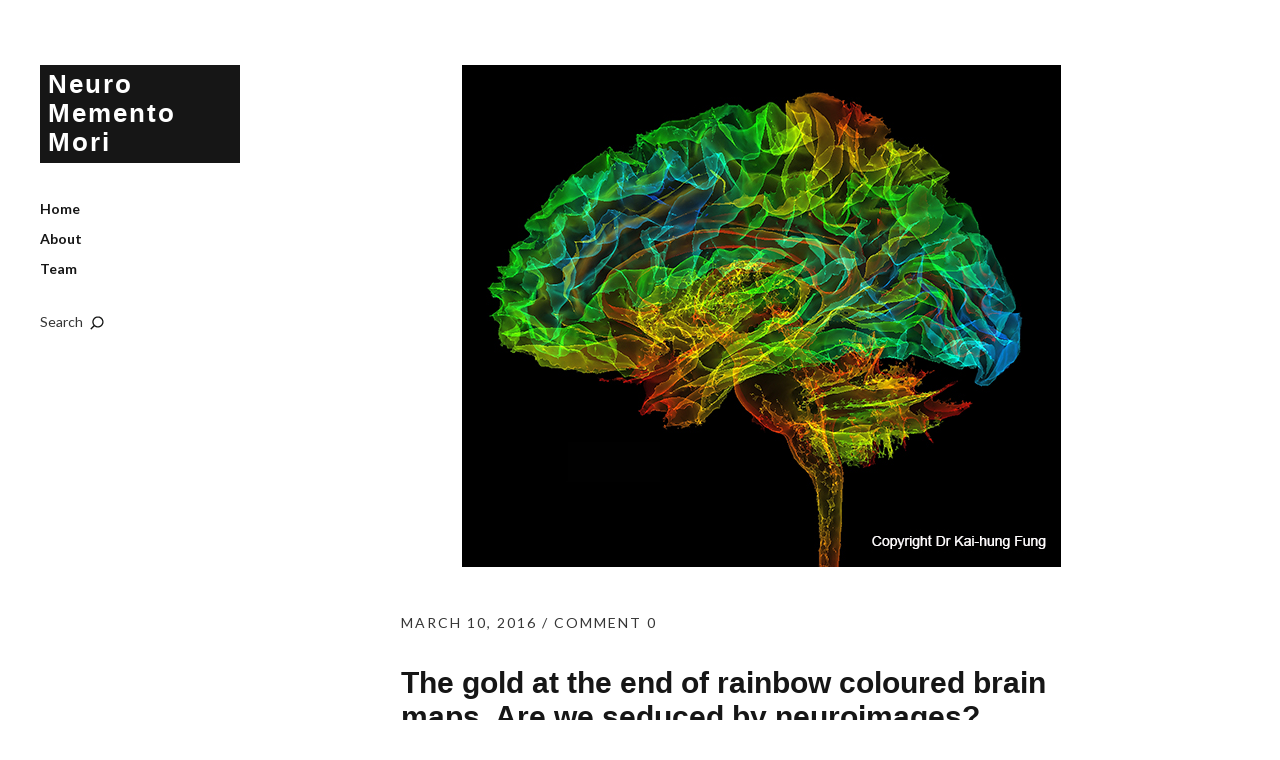

--- FILE ---
content_type: text/html; charset=utf-8
request_url: https://accounts.google.com/o/oauth2/postmessageRelay?parent=https%3A%2F%2Fwww.neuro-memento-mori.com&jsh=m%3B%2F_%2Fscs%2Fabc-static%2F_%2Fjs%2Fk%3Dgapi.lb.en.OE6tiwO4KJo.O%2Fd%3D1%2Frs%3DAHpOoo_Itz6IAL6GO-n8kgAepm47TBsg1Q%2Fm%3D__features__
body_size: 159
content:
<!DOCTYPE html><html><head><title></title><meta http-equiv="content-type" content="text/html; charset=utf-8"><meta http-equiv="X-UA-Compatible" content="IE=edge"><meta name="viewport" content="width=device-width, initial-scale=1, minimum-scale=1, maximum-scale=1, user-scalable=0"><script src='https://ssl.gstatic.com/accounts/o/2580342461-postmessagerelay.js' nonce="s6XOdUBR7mpAxoTao4jxEw"></script></head><body><script type="text/javascript" src="https://apis.google.com/js/rpc:shindig_random.js?onload=init" nonce="s6XOdUBR7mpAxoTao4jxEw"></script></body></html>